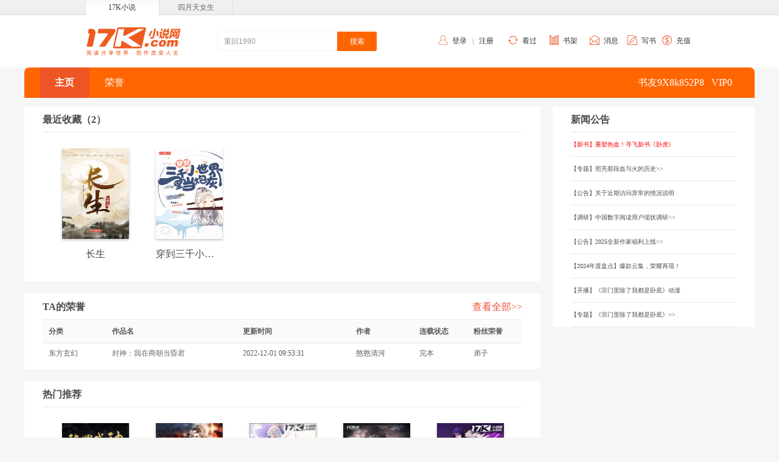

--- FILE ---
content_type: text/html; charset=UTF-8
request_url: https://user.17k.com/see/www/78448901.html
body_size: 4651
content:
<!DOCTYPE html>
<html lang="zh-CN">
<head>
	<meta charset="UTF-8">
	<meta content="width=device-width, initial-scale=1.0, user-scalable=no" name="viewport">
	<title>书友9X8k852P8作品集_书友9X8k852P8全部小说阅读_书友9X8k852P8作家主页
		-17k小说网</title>
	<meta name="keywords"
	      content="书友9X8k852P8,书友9X8k852P8作品集,书友9X8k852P8全部小说阅读,书友9X8k852P8作家主页,17k小说网">
	<meta name="Description"
	      content="17k小说网提供书友9X8k852P8作品集, 书友9X8k852P8全部小说阅读, 书友9X8k852P8全部小说作品,在线阅读,书友9X8k852P8作家主页，尽在17k小说网">

	<link rel="stylesheet"
	  href='//static.17k.com/skin/main.css?v=0925'>

<script type="text/javascript"
		src='//static.17k.com/lib/vConsole/vconsole.min.js?v=0925'></script>

<script type="text/javascript"
		src='//static.17k.com/js/main.js?v=0925'></script>

<script type="text/javascript" src="//static.17k.com/www/Q/Q.js"></script>
<!--<link href="//static.17k.com/www/skin/main_old.css" rel="stylesheet" type="text/css"/>-->
<!--重构-->
<link rel="stylesheet" href='//static.17k.com/www/skin/main.css?v=0922'/>
<script type="text/javascript" src='//static.17k.com/www/js/main.js?v=0922'></script>
	<link rel="stylesheet" href="//static.17k.com/users/www/skin/main.css">
	<script type="text/javascript" crossorigin defer src="//static.17k.com/users/www/js/see/main.js"></script>

	<link type="text/css" rel="stylesheet" href="//static.17k.com/users/www/skin/see/index.css">
	<script type="text/javascript" crossorigin defer src="//static.17k.com/users/www/js/see/index.js"></script>
</head>
<body>

<!--全站导航-->
<link rel="stylesheet" href="//static.17k.com/www/skin/17k_header.css">
<div class="Header">
	<div class="head_nav">
		<div class="head_box">
			<a class="now" href="//www.17k.com">17K小说</a>
			<a target="_blank" href="//www.4yt.net/">四月天女生</a>
		</div>
	</div>
	<div class="cont_box">
		<dl class="nav">
			<dd class="login" id="header_login_user">
				<span class="icon"></span>
				<a href="javascript:k.login('login')">登录</a> &nbsp;&nbsp;|&nbsp;&nbsp;
				<a href="javascript:k.login('register')">注册</a>
			</dd>
			<dd class="histroy">
				<div class="tit">
					<span class="icon"></span>
					<a target="_blank" href="//user.17k.com/www/bookshelf/read.html">看过</a>
				</div>
			</dd>
			<dd class="booklib">
				<div class="tit">
					<span class="icon"></span>
					<a target="_blank" href="//user.17k.com/www/bookshelf">书架</a>
				</div>
			</dd>
			<dd class="message" id="header_17k_message">
				<div class="tit">
					<span class="icon"></span>
					<a href="javascript:k.userMessage()">消息</a>
				</div>
			</dd>
			<dd class="write">
				<span class="icon"></span>
				<a href="javascript:k.login(function(){location.href='//author.17k.com/information/index.html'})">写书</a>
			</dd>
			<dd class="recharge">
				<span class="icon"></span>
				<a target="_blank" href="//pay.17k.com/">充值</a>
			</dd>
		</dl>

		<a class="logo" href="//www.17k.com/"></a>

		<form class="so" target="_blank" action="//search.17k.com/search.xhtml">
			<input type="hidden" name="c.st" value="0"/>
			<input value="近战狂兵" class="q" type="text" name="c.q"
				   onfocus="this.value==this.defaultValue&&this.select()"/>
			<input class="m" type="submit" value="搜索"/>
		</form>
	</div>
</div>
<script type="text/javascript" src='//static.17k.com/www/js/17k_header.js?v=22'></script>


<link href='//static.17k.com/users/www/skin/nav.css?v=0913'
      rel="stylesheet"
      type="text/css">
<div class="userNav QUI">
	<!--用户导航-->
	<div class="main">
		<div class="iconList">
			<a class="active" href="/see/www/78448901.html">主页</a>
						<a class="icon4" href="/see/www/score.html?userId=78448901">荣誉</a>
								</div>
		<div class="userinfo">
			<div>
				<div class="user-titles">
					<span class="userName">书友9X8k852P8</span>
					<span class="vipLv">VIP0</span>
									</div>
			</div>
		</div>
	</div>
</div>


<!--全局验证登录-->
<div class="isLogin">
	<!--内容-->
	<div class="main">
		<div class="content">
			<div class="fl">

				
								<!--最近收藏-->
				<div class="box">
					<h2 class="b-tit">
						<span class="con">最近收藏（2）</span>
					</h2>
					<div class="b-con">
						<div class="booklist">
														<a href="//www.17k.com/book/3328785.html" target="_blank">
								<img src="https://cdn.static.17k.com/book/189x272/85/87/3328785.jpg-189x272?v=1625066380000" alt="长生">
								<p>长生</p>
							</a>
														<a href="//www.17k.com/book/3222462.html" target="_blank">
								<img src="https://cdn.static.17k.com/book/189x272/62/24/3222462.jpg-189x272?v=1600827772000" alt="穿到三千小世界里当炮灰">
								<p>穿到三千小世界里当炮灰</p>
							</a>
							
						</div>
					</div>
				</div>
				
				
								<!--TA的粉丝荣誉-->
				<div class="box">
					<h2 class="b-tit">
						<span class="con">TA的荣誉</span>
						<a class="more" href="/see/www/score.html?userId=78448901">查看全部>></a>
					</h2>
					<div class="b-con">
						<table class="" cellpadding="0" cellspacing="0">
							<thead>
							<tr>
								<td>分类</td>
								<td>作品名</td>
								<td>更新时间</td>
								<td>作者</td>
								<td>连载状态</td>
								<td>粉丝荣誉</td>
							</tr>
							</thead>
							<tbody>
														<tr>
								<td>东方玄幻</td>
								<td class="bold"><a href="//www.17k.com/book/3274697.html"
								                    target="_blank">封神：我在商朝当昏君</a></td>
								<td>2022-12-01 09:53:31</td>
								<td class="bold">憨憨清河</td>
								<td>完本</td>
								<td>弟子</td>
							</tr>
							
							</tbody>
						</table>
					</div>
				</div>
								<!--热门推荐-->
								<div class="box">
					<h2 class="b-tit">
						<span class="con">热门推荐</span>
					</h2>
					<div class="b-con">
						<div class="booklist">
							<a href="//www.17k.com/book/493239.html" target="_blank"><img src="https://cdn.static.17k.com/book/189x272/39/32/493239.jpg-189x272" onerror="this.src='//static.17k.com/pic/default_cover.png'"><p>修罗武神</p></a>
<a href="//www.17k.com/book/2657640.html" target="_blank">
    <img src="//img.17k.com/images/bookcover/2017/13288/66/2657640-1505730925000_1.jpg"/>
    <p>太古魂帝</p>
</a>
<a href="//www.17k.com/book/1829091.html" target="_blank">
    <img src="//img.17k.com/images/bookcover/2016/9145/45/1829091-1463365293000_1.jpg"/>
    <p>三界仙缘</p>
</a>
<a href="//www.17k.com/book/1906906.html" target="_blank">
    <img src="//img.17k.com/images/bookcover/2016/9534/47/1906906-1465352441000_1.jpg"/>
    <p>陨神记</p>
</a>
<a href="//www.17k.com/book/1857676.html" target="_blank">
    <img src="//img.17k.com/images/bookcover/2016/9288/46/1857676-1462531241000_1.jpg"/>
    <p>妖圣传</p>
</a>
<a href="//www.17k.com/book/1869667.html" target="_blank">
    <img src="//img.17k.com/images/bookcover/2016/9348/46/1869667-1465188307000_1.jpg"/>
    <p>奇术之王</p>
</a>
<a href="//www.17k.com/book/2595170.html" target="_blank">
    <img src="//img.17k.com/images/bookcover/2017/12975/64/2595170-1502347479000_1.jpg"/>
    <p>田园小福妻</p>
</a>
						</div>
					</div>
				</div>
				
			</div>
			<div class="rl">
				<!--公告-->
				<div class="box">
					<h2 class="b-tit">
						<span class="con">新闻公告</span>
					</h2>
					<div class="b-con">
						<div class="news">
							<div id="newsType"></div>
							<script type="text/javascript">
								k.get((k.domain === '17k.com' ? '/inc/fragment/user/new.html' : '/inc/'+k.domain.split('.')[0]+'/user/index/news.html'), {}, function (DATA) {
											k('#newsType').html(DATA);
										}, 'xml'
								);
							</script>
						</div>
					</div>
				</div>
			</div>
		</div>
	</div>
</div>

<link rel="stylesheet" href='//static.17k.com/www/skin/17k_footer.css?v=0922'>

<div class="Footer">
	<div class="footer_nav">
		<a rel="nofollow" target="_blank" href="//www.17k.com/aboutus/">关于17k.com</a>&#12288;|&#12288;
		<a rel="nofollow" target="_blank" href="//www.17k.com/aboutus/Cooperation.html">商务合作</a>&#12288;|&#12288;
		<a target="_blank" href="//www.17k.com/aboutus/link.html">友情链接</a>&#12288;|&#12288;
		<a rel="nofollow" target="_blank" href="//www.17k.com/Simple/contents/helpCenter/index.html">帮助中心</a>&#12288;|&#12288;
		<a rel="nofollow" target="_blank" href="//www.17k.com/Simple/contents/login/Rdme.html">用户守则</a>&#12288;|&#12288;
		<a target="_blank" href="//www.17k.com/aboutus/sitemap.html">网站地图</a>&#12288;|&#12288;
		<a target="_blank" href="//www.17k.com/tags">小说标签</a>&#12288;|&#12288;
		<a target="_blank" href="//www.17k.com/Simple/contents/helpCenter/index.html?typeId=39">动漫专栏</a>&#12288;|&#12288;
		<a rel="nofollow" target="_blank" href="//www.17k.com/inc/agreement/pc/protectionuserinfo.html">隐私政策</a>&#12288;|&#12288;
		<a rel="nofollow" target="_blank" href="//www.17k.com/inc/agreement/users.html">用户协议</a>

	</div>
	<p>
		Copyright (C) 2006-2022 www.17k.com All Rights Reserved 中文在线版权所有，未经许可不得擅自转载本站内容。<br>
		17K小说网所收录免费小说作品、社区话题、书友评论、用户上传文字、图片等其他一切内容均属用户个人行为，与17K小说网无关。--17K权利声明。<br>
		京ICP证010590号　<a target="_blank" href="https://beian.miit.gov.cn">京ICP备09030667号-5</a>　　　京网文（2023)4750-133号　　 （署）网出证（京）字第400号
		　　<a target="_blank" href="https://cdn.static.17k.com/material_picture/2025/1756716975537.png">营业执照</a>
		　　<a target="_blank" href="https://cdn.static.17k.com/material_picture/2024/1715161246348.png">出版物经营许可证</a>
		<br>
		<img src="//cdn.static.17k.com/material_picture/2022/1654841315108.png" style="vertical-align: middle"/><a target="_blank" href="http://www.beian.gov.cn/portal/registerSystemInfo"  style="vertical-align: middle">京公安网备：11010102000012号</a><br>
		违法和不良信息举报电话： 188 6819 3136 侵权内容及未成年信息举报邮箱：17Kjubao@col.com
		<br/>
		公司名称：中文在线集团股份有限公司 地址：北京市东城区安定门东大街28号雍和大厦2号楼6层608
	</p>

	<p class="linkimg">
		<!--<a href="https://ss.knet.cn/verifyseal.dll?sn=e13062011010041317xgep000000&amp;ct=df&amp;a=1&amp;pa=0.9085826601367444"
		   target="_blank" kx_type="图标式">
			<img src="//rr.knet.cn/static/images/logo/cnnic.png" alt="可信网站">
		</a>
		<a href="http://v.pinpaibao.com.cn/authenticate/cert/?site=www.17k.com&at=business" target="_blank">
			<img src="//static.anquan.org/static/outer/image/hy_124x47.png" alt="安全联盟认证" width="124" height="47">
		</a>-->
		<a rel="nofollow" target="_blank" href="https://www.12377.cn/">
			<img src="//static.17k.com/www/pic/icon_not.jpg" alt="不良网站举报">
		</a>
		<a target="_blank" href="http://www.shdf.gov.cn/shdf/channels/740.html">
			<img src="//static.17k.com/www/pic/icon_not2.jpg" alt="扫黄打非举报入口">
		</a>
		<a target="_blank" href="https://www.12377.cn/jbxzxq/64d38691937611ebb858c9da04cf59d3_web.html">
			<img src="//static.17k.com/www/pic/icon_not3.jpg" alt="历史虚无主义">
		</a>
	</p>
</div>
<script>
	var _hmt = _hmt || [];
	(function () {
		var hm = document.createElement('script');
		hm.src = 'https://hm.baidu.com/hm.js?9793f42b498361373512340937deb2a0';
		var s = document.getElementsByTagName('script')[0];
		s.parentNode.insertBefore(hm, s);
	})();

	if(k.domain ==='sfmystern.com' || k.domain === 'mixiangjihua.com' || location.href.includes('xuanyi.chineseall.net')){
	  var headTitleDom = document.getElementsByTagName("title")[0]
      headTitleDom.innerText =  headTitleDom.innerText.replace("17K小说网","谜想计划")
	  k('.user-sign .box').style({display: 'none'})
  }

	if(k.domain ==='qixianghz.com' || location.href.includes('kehuan.chineseall.net')){
	  var headTitleDom  = document.getElementsByTagName("title")[0]
    headTitleDom.innerText =  headTitleDom.innerText.replace("17K小说网","奇想宇宙")
  }
</script>
<script type="text/javascript" src="https://zz.bdstatic.com/linksubmit/push.js"></script>

<script src='//static.17k.com/js/count.js?v=20200909'
		type="text/javascript"></script>


</body>
</html>


--- FILE ---
content_type: text/css
request_url: https://static.17k.com/skin/main.css?v=0925
body_size: 587
content:
body{font:12px/1.5 'MicroSoft YaHei'}body,body dd,body dl,body dt{margin:0}img{border:0}a{text-decoration:none;color:#333}a:hover{text-decoration:underline}.nobr{white-space:nowrap}.ellipsis{white-space:nowrap;text-overflow:ellipsis;overflow:hidden}.hidden{display:none!important}.QUI{visibility:hidden;opacity:.3;transition:all .2s;position:relative}.QUI:before{content:'';display:block;background:url(//static.17k.com/pic/load.gif);width:16px;height:16px;position:absolute;top:50%;left:50%;z-index:1;visibility:visible;opacity:1}.QUIEND{transition:all .3s;opacity:1}.QUISTOP{visibility:hidden}.footer{text-align:center;font-size:12px;color:#333;padding:2em;margin-top:2em}.footer p{margin:.5em}img.cover_error{display:inline-block;transform:scale(1);content:'';color:transparent}img.cover_error::before{content:'';position:absolute;left:0;top:0;width:100%;height:100%;background:#f5f5f5 url(../pic/default_cover@2x.png) no-repeat center/auto 100%}img.cover_error::after{content:attr(alt);position:absolute;left:0;bottom:0;width:100%;line-height:2;background-color:rgba(0,0,0,.3);color:#fff;font-size:10px;text-align:center;white-space:nowrap;overflow:hidden;text-overflow:ellipsis}

--- FILE ---
content_type: text/css
request_url: https://static.17k.com/users/www/skin/see/index.css
body_size: 28
content:
.content .fl{background:0 0}

--- FILE ---
content_type: application/javascript
request_url: https://static.17k.com/users/www/js/see/index.js
body_size: 848
content:
/**------------- 17K小说网 阅读改变人生 ----------------
 -
 -      _~~````````````~_    _~````````````~~_
 -    -/                 \  /                 \-
 -   //                   ||                   \\
 -  //__~====````====~__  || __~====````====~___\\
 - /_==~~~***````***~~--__||__--~~***````***~~~==_\
 -
 * @author ZhangChangYu
 * @date 2019-1-5
 * @license ChineseAll.com
 * @fileOverview PC Ta个人中心 首页 独立js
 */
k.api("/ck/otheruser?userId="+k.userTaApi.userId).get().send(function(o){var t,e={recentFavorites:{totalNum:0,lists:[]},readList:{lists:[]},authorBookList:{lists:[]},fansHonorList:{lists:[]}};for(t in e)o[t]&&(e[t]=o[t]);var r={userId:k.userTaApi.userId,authorBookList:k.userTaApi.pushData(e.authorBookList.lists,function(o){return{bookId:o.bookId||"--",bookName:o.bookName||"--",cover:'<img src="'+o.coverImg+'" onerror="this.src=\'//static.17k.com/pic/default_cover.png\'">'}}),recentFavoritesNum:e.recentFavorites.othersData?e.recentFavorites.othersData.totalNum:0,recentFavorites:k.userTaApi.pushData(e.recentFavorites.lists,function(o){return{bookId:o.bookId||"--",bookName:o.bookName||"--",cover:'<img src="'+o.coverImg+'" onerror="this.src=\'//static.17k.com/pic/default_cover.png\'">'}}),readList:k.userTaApi.pushData(e.readList.lists,function(o){return{bookId:o.bookId||"--",bookName:o.bookName||"--",cover:'<img src="'+o.coverImg+'" onerror="this.src=\'//static.17k.com/pic/default_cover.png\'">'}}),fansHonorList:k.userTaApi.pushData(e.fansHonorList.lists,function(o){return{bookName:o.bookName?'<a href="//www.17k.com/book/'+o.bookId+'.html" target="_blank">'+o.bookName+"</a>":"--",fansLevel:o.fansLevel?o.fansLevel.name:"--",bookUpdateTime:k.date(o.lastChapterPublishTime).format("$yyyy-$mm-$dd $hh:$ii:$ss"),category:o.category.name||"--",categoryId:o.category.id,author:o.author?o.author.name:"--",bookStatus:o.bookStatus.name||"--",authorId:o.author?o.author.id:"--"}})};k(".fl").render(r)},function(o){1146===o.status.code&&k(".fl").render({recentFavorites:{},readList:{},authorBookList:{},fansHonorList:{}})});